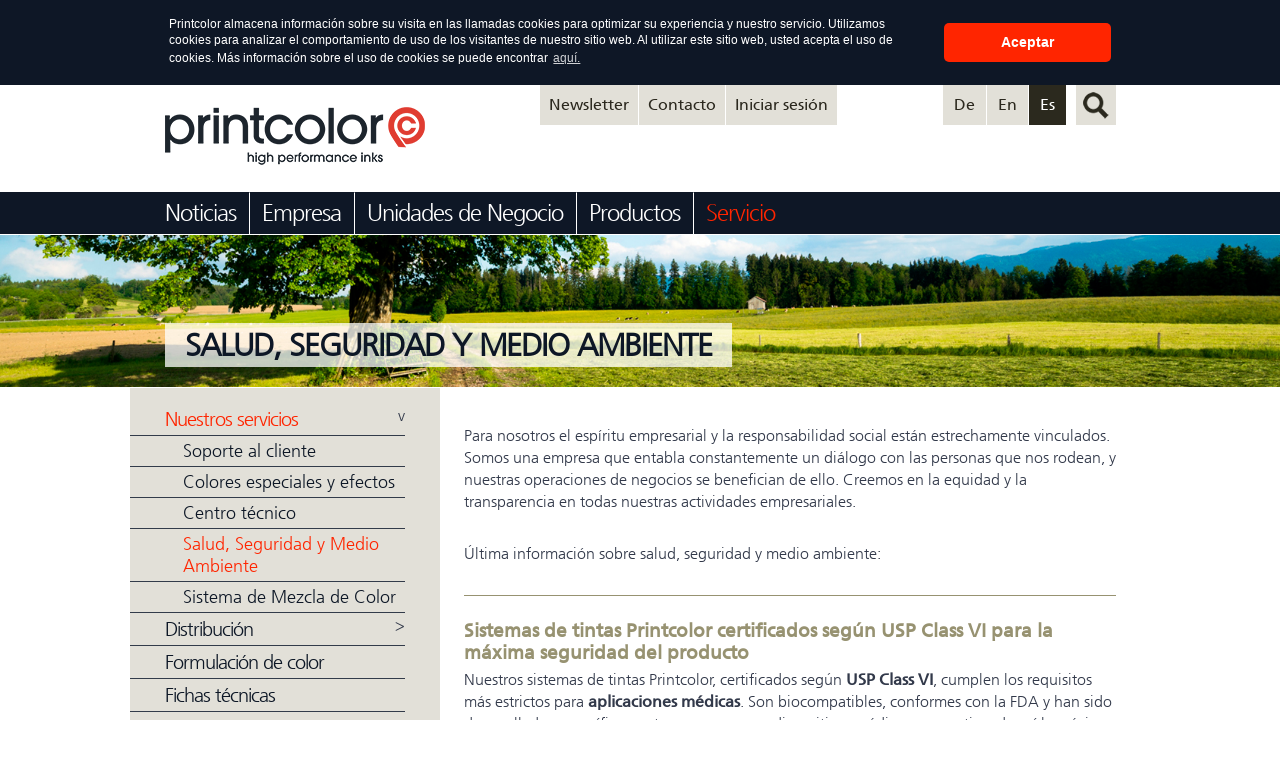

--- FILE ---
content_type: text/html;charset=UTF-8
request_url: https://www.printcolor.ch/es/salud-seguridad-y-medio-ambiente.html
body_size: 12013
content:
	<!DOCTYPE HTML>
<!--[if lt IE 7 ]> <html lang="es-ES" class="ie6"> <![endif]-->
<!--[if IE 7 ]>    <html lang="es-ES" class="ie7"> <![endif]-->
<!--[if IE 8 ]>    <html lang="es-ES" class="ie8"> <![endif]-->
<!--[if IE 9 ]>    <html lang="es-ES" class="ie9"> <![endif]-->
<!--[if (gt IE 9)|!(IE)]><!--> <html lang="es-ES"> <!--<![endif]-->
<head>



 


<meta charset="UTF-8" />

<title>Salud, seguridad y medio ambiente | Printcolor</title>

<meta name="keywords" content="printcolor druckfarben schweiz deutschland spanien zofingen berikon mutschellen zuerich sieb siebdruck siebdruckfarbe siebdruckfarben serigraphie siebdrucker bedruckstoffe uv papier farbe tampon tampondruck tampondruckfarben tamponfarben druckverfahren pantone hks rakel farbpalette uv-farben wasserbasiert lösemittelbasiert farbhersteller farbenhersteller farbenfabrik farbsysteme prepress druckvorstufer automotives automotive folientastaturen kreditkarten schilder etiketten leuchtmittelwerbung  werbemittel getraenkekaesten  glasfarbe textildruck" />
<meta name="description" content="Our HSE department supports customers and distributors on topics such as REACH regulations." />

<meta name="robots" content="index, follow" />
<meta name="revisit-after" content="5 days" />
<meta name="author" content="Webagentur: MySign&copy; 2026 Switzerland, http://www.mysign.ch" />
<meta name="geo.region" content="ES" />

<link rel="shortcut icon" href="/favicon.ico?_1712818082000" />
<link rel="icon" href="/favicon.ico?_1712818082000" type="image/ico" />

<link rel="canonical" href="https://www.printcolor.ch/es/salud-seguridad-y-medio-ambiente.html" />



<meta property="og:title" content="Salud, seguridad y medio ambiente | Printcolor" />
<meta property="og:type" content="company"/>
<meta property="og:url" content="https://www.printcolor.ch/es/salud-seguridad-y-medio-ambiente.html" />
<meta property="og:site_name" content="Printcolor Ltd." />
<meta property="og:description" content="Our HSE department supports customers and distributors on topics such as REACH regulations."/>
<meta property="og:latitude" content="47.3629" />
<meta property="og:longitude" content="8.3667" />
<meta property="og:locality" content="Berikon" />
<meta property="og:street-address" content="Welschloh 299" />
<meta property="og:region" content="Aargau" />
<meta property="og:postal-code" content="8965" />
<meta property="og:country-name" content="Suiza" />
<meta property="og:email" content="info@printcolor.ch" />
<meta property="og:phone_number" content="+41 (0)56 648 85 85" />
<meta property="og:fax_number" content="+41 (0)56 648 85 00"/>
<meta property="og:image" content="https://www.printcolor.ch/upload/cms/user/Umwelt-Environment.jpg" />

    <script>(function(w,d,s,l,i){w[l]=w[l]||[];w[l].push({'gtm.start':
            new Date().getTime(),event:'gtm.js'});var f=d.getElementsByTagName(s)[0],
        j=d.createElement(s),dl=l!='dataLayer'?'&l='+l:'';j.async=true;j.src=
        'https://www.googletagmanager.com/gtm.js?id='+i+dl;f.parentNode.insertBefore(j,f);
})(window,document,'script','dataLayer','GTM-WCDTQXDV');</script>
<link rel="stylesheet" href="/standard/compressed/4eecb608fe2d28396b16d0d8ab85c08a-base64.css" type="text/css" media="all" />

    <link href="//fast.fonts.com/t/1.css?apiType=css&projectid=c80635c6-906e-4142-aff0-565815b6d8ca" rel="stylesheet" type="text/css" />



<script src="/standard/compressed/83a1aa0776433e4f1549b109de67e03c.js"></script>
<script defer src="/standard/compressed/cssrelpreload-8f242a39c97b9f3fa34d3ac1ddd6988d.js"></script>





<!--[if lt IE 9]>
    <script>
/*
 HTML5 Shiv v3.5 | @afarkas @jdalton @jon_neal @rem | MIT/GPL2 Licensed */
(function(window,document){var options=window.html5||{};var reSkip=/^<|^(?:button|form|map|select|textarea|object|iframe|option|optgroup)$/i;var saveClones=/^<|^(?:a|b|button|code|div|fieldset|form|h1|h2|h3|h4|h5|h6|i|iframe|img|input|label|li|link|ol|option|p|param|q|script|select|span|strong|style|table|tbody|td|textarea|tfoot|th|thead|tr|ul)$/i;var supportsHtml5Styles;var supportsUnknownElements;(function(){var a=document.createElement("a");a.innerHTML="\x3cxyz\x3e\x3c/xyz\x3e";supportsHtml5Styles=
"hidden"in a;if(supportsHtml5Styles&&typeof injectElementWithStyles=="function")injectElementWithStyles("#modernizr{}",function(node){node.hidden=true;supportsHtml5Styles=(window.getComputedStyle?getComputedStyle(node,null):node.currentStyle).display=="none"});supportsUnknownElements=a.childNodes.length==1||function(){try{document.createElement("a")}catch(e){return true}var frag=document.createDocumentFragment();return typeof frag.cloneNode=="undefined"||typeof frag.createDocumentFragment=="undefined"||
typeof frag.createElement=="undefined"}()})();function addStyleSheet(ownerDocument,cssText){var p=ownerDocument.createElement("p"),parent=ownerDocument.getElementsByTagName("head")[0]||ownerDocument.documentElement;p.innerHTML="x\x3cstyle\x3e"+cssText+"\x3c/style\x3e";return parent.insertBefore(p.lastChild,parent.firstChild)}function getElements(){var elements=html5.elements;return typeof elements=="string"?elements.split(" "):elements}function shivMethods(ownerDocument){var cache={},docCreateElement=
ownerDocument.createElement,docCreateFragment=ownerDocument.createDocumentFragment,frag=docCreateFragment();ownerDocument.createElement=function(nodeName){if(!html5.shivMethods)return docCreateElement(nodeName);var node;if(cache[nodeName])node=cache[nodeName].cloneNode();else if(saveClones.test(nodeName))node=(cache[nodeName]=docCreateElement(nodeName)).cloneNode();else node=docCreateElement(nodeName);return node.canHaveChildren&&!reSkip.test(nodeName)?frag.appendChild(node):node};ownerDocument.createDocumentFragment=
Function("h,f","return function(){"+"var n\x3df.cloneNode(),c\x3dn.createElement;"+"h.shivMethods\x26\x26("+getElements().join().replace(/\w+/g,function(nodeName){docCreateElement(nodeName);frag.createElement(nodeName);return'c("'+nodeName+'")'})+");return n}")(html5,frag)}function shivDocument(ownerDocument){var shived;if(ownerDocument.documentShived)return ownerDocument;if(html5.shivCSS&&!supportsHtml5Styles)shived=!!addStyleSheet(ownerDocument,"article,aside,details,figcaption,figure,footer,header,hgroup,nav,section{display:block}"+
"audio{display:none}"+"canvas,video{display:inline-block;*display:inline;*zoom:1}"+"[hidden]{display:none}audio[controls]{display:inline-block;*display:inline;*zoom:1}"+"mark{background:#FF0;color:#000}");if(!supportsUnknownElements)shived=!shivMethods(ownerDocument);if(shived)ownerDocument.documentShived=shived;return ownerDocument}var html5={"elements":options.elements||"abbr article aside audio bdi canvas data datalist details figcaption figure footer header hgroup mark meter nav output progress section summary time video",
"shivCSS":!(options.shivCSS===false),"shivMethods":!(options.shivMethods===false),"type":"default","shivDocument":shivDocument};window.html5=html5;shivDocument(document);var reMedia=/^$|\b(?:all|print)\b/;var shivNamespace="html5shiv";var supportsShivableSheets=!supportsUnknownElements&&function(){var docEl=document.documentElement;return!(typeof document.namespaces=="undefined"||typeof document.parentWindow=="undefined"||typeof docEl.applyElement=="undefined"||typeof docEl.removeNode=="undefined"||
typeof window.attachEvent=="undefined")}();function addWrappers(ownerDocument){var node,nodes=ownerDocument.getElementsByTagName("*"),index=nodes.length,reElements=RegExp("^(?:"+getElements().join("|")+")$","i"),result=[];while(index--){node=nodes[index];if(reElements.test(node.nodeName))result.push(node.applyElement(createWrapper(node)))}return result}function createWrapper(element){var node,nodes=element.attributes,index=nodes.length,wrapper=element.ownerDocument.createElement(shivNamespace+":"+
element.nodeName);while(index--){node=nodes[index];node.specified&&wrapper.setAttribute(node.nodeName,node.nodeValue)}wrapper.style.cssText=element.style.cssText;return wrapper}function shivCssText(cssText){var pair,parts=cssText.split("{"),index=parts.length,reElements=RegExp("(^|[\\s,\x3e+~])("+getElements().join("|")+")(?\x3d[[\\s,\x3e+~#.:]|$)","gi"),replacement="$1"+shivNamespace+"\\:$2";while(index--){pair=parts[index]=parts[index].split("}");pair[pair.length-1]=pair[pair.length-1].replace(reElements,
replacement);parts[index]=pair.join("}")}return parts.join("{")}function removeWrappers(wrappers){var index=wrappers.length;while(index--)wrappers[index].removeNode()}function shivPrint(ownerDocument){var shivedSheet,wrappers,namespaces=ownerDocument.namespaces,ownerWindow=ownerDocument.parentWindow;if(!supportsShivableSheets||ownerDocument.printShived)return ownerDocument;if(typeof namespaces[shivNamespace]=="undefined")namespaces.add(shivNamespace);ownerWindow.attachEvent("onbeforeprint",function(){var imports,
length,sheet,collection=ownerDocument.styleSheets,cssText=[],index=collection.length,sheets=Array(index);while(index--)sheets[index]=collection[index];while(sheet=sheets.pop())if(!sheet.disabled&&reMedia.test(sheet.media)){try{imports=sheet.imports;length=imports.length}catch(er){length=0}for(index=0;index<length;index++)sheets.push(imports[index]);try{cssText.push(sheet.cssText)}catch(er$0){}}cssText=shivCssText(cssText.reverse().join(""));wrappers=addWrappers(ownerDocument);shivedSheet=addStyleSheet(ownerDocument,
cssText)});ownerWindow.attachEvent("onafterprint",function(){removeWrappers(wrappers);shivedSheet.removeNode(true)});ownerDocument.printShived=true;return ownerDocument}html5.type+=" print";html5.shivPrint=shivPrint;shivPrint(document)})(this,document);
</script>
<script defer src="/standard/compressed/cssrelpreload-8f242a39c97b9f3fa34d3ac1ddd6988d.js"></script>
<![endif]-->

<!--[if (gte IE 6)&(lte IE 8)]>
    <script>
/*
 ContentLoaded.js by Diego Perini, modified for IE<9 only (to save space)

 Author: Diego Perini (diego.perini at gmail.com)
 Summary: cross-browser wrapper for DOMContentLoaded
 Updated: 20101020
 License: MIT
 Version: 1.2

 URL:
 http://javascript.nwbox.com/ContentLoaded/
 http://javascript.nwbox.com/ContentLoaded/MIT-LICENSE

*/
(function(win){if(true)return;var doc=document;var root=doc.documentElement;var xhr=getXHRObject();var ieVersion=/MSIE (\d+)/.exec(navigator.userAgent)[1];if(doc.compatMode!="CSS1Compat"||ieVersion<6||ieVersion>8||!xhr)return;var selectorEngines={"NW":"*.Dom.select","MooTools":"$$","DOMAssistant":"*.$","Prototype":"$$","YAHOO":"*.util.Selector.query","Sizzle":"*","jQuery":"*","dojo":"*.query"};var selectorMethod;var enabledWatchers=[];var domPatches=[];var ie6PatchID=0;var patchIE6MultipleClasses=
true;var namespace="slvzr";var RE_COMMENT=/(\/\*[^*]*\*+([^\/][^*]*\*+)*\/)\s*?/g;var RE_IMPORT=/@import\s*(?:(?:(?:url\(\s*(['"]?)(.*)\1)\s*\))|(?:(['"])(.*)\3))\s*([^;]*);/g;var RE_ASSET_URL=/(behavior\s*?:\s*)?\burl\(\s*(["']?)(?!data:)([^"')]+)\2\s*\)/g;var RE_PSEUDO_STRUCTURAL=/^:(empty|(first|last|only|nth(-last)?)-(child|of-type))$/;var RE_PSEUDO_ELEMENTS=/:(:first-(?:line|letter))/g;var RE_SELECTOR_GROUP=/((?:^|(?:\s*})+)(?:\s*@media[^{]+{)?)\s*([^\{]*?[\[:][^{]+)/g;var RE_SELECTOR_PARSE=
/([ +~>])|(:[a-z-]+(?:\(.*?\)+)?)|(\[.*?\])/g;var RE_LIBRARY_INCOMPATIBLE_PSEUDOS=/(:not\()?:(hover|enabled|disabled|focus|checked|target|active|visited|first-line|first-letter)\)?/g;var RE_PATCH_CLASS_NAME_REPLACE=/[^\w-]/g;var RE_INPUT_ELEMENTS=/^(INPUT|SELECT|TEXTAREA|BUTTON)$/;var RE_INPUT_CHECKABLE_TYPES=/^(checkbox|radio)$/;var BROKEN_ATTR_IMPLEMENTATIONS=ieVersion>6?/[\$\^*]=(['"])\1/:null;var RE_TIDY_TRAILING_WHITESPACE=/([(\[+~])\s+/g;var RE_TIDY_LEADING_WHITESPACE=/\s+([)\]+~])/g;var RE_TIDY_CONSECUTIVE_WHITESPACE=
/\s+/g;var RE_TIDY_TRIM_WHITESPACE=/^\s*((?:[\S\s]*\S)?)\s*$/;var EMPTY_STRING="";var SPACE_STRING=" ";var PLACEHOLDER_STRING="$1";function patchStyleSheet(cssText){return cssText.replace(RE_PSEUDO_ELEMENTS,PLACEHOLDER_STRING).replace(RE_SELECTOR_GROUP,function(m,prefix,selectorText){var selectorGroups=selectorText.split(",");for(var c=0,cs=selectorGroups.length;c<cs;c++){var selector=normalizeSelectorWhitespace(selectorGroups[c])+SPACE_STRING;var patches=[];selectorGroups[c]=selector.replace(RE_SELECTOR_PARSE,
function(match,combinator,pseudo,attribute,index){if(combinator){if(patches.length>0){domPatches.push({selector:selector.substring(0,index),patches:patches});patches=[]}return combinator}else{var patch=pseudo?patchPseudoClass(pseudo):patchAttribute(attribute);if(patch){patches.push(patch);return"."+patch.className}return match}})}return prefix+selectorGroups.join(",")})}function patchAttribute(attr){return!BROKEN_ATTR_IMPLEMENTATIONS||BROKEN_ATTR_IMPLEMENTATIONS.test(attr)?{className:createClassName(attr),
applyClass:true}:null}function patchPseudoClass(pseudo){var applyClass=true;var className=createClassName(pseudo.slice(1));var isNegated=pseudo.substring(0,5)==":not(";var activateEventName;var deactivateEventName;if(isNegated)pseudo=pseudo.slice(5,-1);var bracketIndex=pseudo.indexOf("(");if(bracketIndex>-1)pseudo=pseudo.substring(0,bracketIndex);if(pseudo.charAt(0)==":")switch(pseudo.slice(1)){case "root":applyClass=function(e){return isNegated?e!=root:e==root};break;case "target":if(ieVersion==
8){applyClass=function(e){var handler=function(){var hash=location.hash;var hashID=hash.slice(1);return isNegated?hash==EMPTY_STRING||e.id!=hashID:hash!=EMPTY_STRING&&e.id==hashID};addEvent(win,"hashchange",function(){toggleElementClass(e,className,handler())});return handler()};break}return false;case "checked":applyClass=function(e){if(RE_INPUT_CHECKABLE_TYPES.test(e.type))addEvent(e,"propertychange",function(){if(event.propertyName=="checked")toggleElementClass(e,className,e.checked!==isNegated)});
return e.checked!==isNegated};break;case "disabled":isNegated=!isNegated;case "enabled":applyClass=function(e){if(RE_INPUT_ELEMENTS.test(e.tagName)){addEvent(e,"propertychange",function(){if(event.propertyName=="$disabled")toggleElementClass(e,className,e.$disabled===isNegated)});enabledWatchers.push(e);e.$disabled=e.disabled;return e.disabled===isNegated}return pseudo==":enabled"?isNegated:!isNegated};break;case "focus":activateEventName="focus";deactivateEventName="blur";case "hover":if(!activateEventName){activateEventName=
"mouseenter";deactivateEventName="mouseleave"}applyClass=function(e){addEvent(e,isNegated?deactivateEventName:activateEventName,function(){toggleElementClass(e,className,true)});addEvent(e,isNegated?activateEventName:deactivateEventName,function(){toggleElementClass(e,className,false)});return isNegated};break;default:if(!RE_PSEUDO_STRUCTURAL.test(pseudo))return false;break}return{className:className,applyClass:applyClass}}function applyPatches(){var elms,selectorText,patches,domSelectorText;for(var c=
0;c<domPatches.length;c++){selectorText=domPatches[c].selector;patches=domPatches[c].patches;domSelectorText=selectorText.replace(RE_LIBRARY_INCOMPATIBLE_PSEUDOS,EMPTY_STRING);if(domSelectorText==EMPTY_STRING||domSelectorText.charAt(domSelectorText.length-1)==SPACE_STRING)domSelectorText+="*";try{elms=selectorMethod(domSelectorText)}catch(ex){log("Selector '"+selectorText+"' threw exception '"+ex+"'")}if(elms)for(var d=0,dl=elms.length;d<dl;d++){var elm=elms[d];var cssClasses=elm.className;for(var f=
0,fl=patches.length;f<fl;f++){var patch=patches[f];if(!hasPatch(elm,patch))if(patch.applyClass&&(patch.applyClass===true||patch.applyClass(elm)===true))cssClasses=toggleClass(cssClasses,patch.className,true)}elm.className=cssClasses}}}function hasPatch(elm,patch){return(new RegExp("(^|\\s)"+patch.className+"(\\s|$)")).test(elm.className)}function createClassName(className){return namespace+"-"+(ieVersion==6&&patchIE6MultipleClasses?ie6PatchID++:className.replace(RE_PATCH_CLASS_NAME_REPLACE,function(a){return a.charCodeAt(0)}))}
function log(message){if(win.console)win.console.log(message)}function trim(text){return text.replace(RE_TIDY_TRIM_WHITESPACE,PLACEHOLDER_STRING)}function normalizeWhitespace(text){return trim(text).replace(RE_TIDY_CONSECUTIVE_WHITESPACE,SPACE_STRING)}function normalizeSelectorWhitespace(selectorText){return normalizeWhitespace(selectorText.replace(RE_TIDY_TRAILING_WHITESPACE,PLACEHOLDER_STRING).replace(RE_TIDY_LEADING_WHITESPACE,PLACEHOLDER_STRING))}function toggleElementClass(elm,className,on){var oldClassName=
elm.className;var newClassName=toggleClass(oldClassName,className,on);if(newClassName!=oldClassName){elm.className=newClassName;elm.parentNode.className+=EMPTY_STRING}}function toggleClass(classList,className,on){var re=RegExp("(^|\\s)"+className+"(\\s|$)");var classExists=re.test(classList);if(on)return classExists?classList:classList+SPACE_STRING+className;else return classExists?trim(classList.replace(re,PLACEHOLDER_STRING)):classList}function addEvent(elm,eventName,eventHandler){elm.attachEvent("on"+
eventName,eventHandler)}function getXHRObject(){if(win.XMLHttpRequest)return new XMLHttpRequest;try{return new ActiveXObject("Microsoft.XMLHTTP")}catch(e){return null}}function loadStyleSheet(url){xhr.open("GET",url,false);xhr.send();return xhr.status==200?xhr.responseText:EMPTY_STRING}function resolveUrl(url,contextUrl,ignoreSameOriginPolicy){function getProtocol(url){return url.substring(0,url.indexOf("//"))}function getProtocolAndHost(url){return url.substring(0,url.indexOf("/",8))}if(!contextUrl)contextUrl=
baseUrl;if(url.substring(0,2)=="//")url=getProtocol(contextUrl)+url;if(/^https?:\/\//i.test(url))return!ignoreSameOriginPolicy&&getProtocolAndHost(contextUrl)!=getProtocolAndHost(url)?null:url;if(url.charAt(0)=="/")return getProtocolAndHost(contextUrl)+url;var contextUrlPath=contextUrl.split(/[?#]/)[0];if(url.charAt(0)!="?"&&contextUrlPath.charAt(contextUrlPath.length-1)!="/")contextUrlPath=contextUrlPath.substring(0,contextUrlPath.lastIndexOf("/")+1);return contextUrlPath+url}function parseStyleSheet(url){if(url)return loadStyleSheet(url).replace(RE_COMMENT,
EMPTY_STRING).replace(RE_IMPORT,function(match,quoteChar,importUrl,quoteChar2,importUrl2,media){var cssText=parseStyleSheet(resolveUrl(importUrl||importUrl2,url));return media?"@media "+media+" {"+cssText+"}":cssText}).replace(RE_ASSET_URL,function(match,isBehavior,quoteChar,assetUrl){quoteChar=quoteChar||EMPTY_STRING;return isBehavior?match:" url("+quoteChar+resolveUrl(assetUrl,url,true)+quoteChar+") "});return EMPTY_STRING}function getStyleSheets(){var url,stylesheet;for(var c=0;c<doc.styleSheets.length;c++){stylesheet=
doc.styleSheets[c];if(stylesheet.href!=EMPTY_STRING){url=resolveUrl(stylesheet.href);if(url)stylesheet.cssText=stylesheet["rawCssText"]=patchStyleSheet(parseStyleSheet(url))}}}function init(){applyPatches();if(enabledWatchers.length>0)setInterval(function(){for(var c=0,cl=enabledWatchers.length;c<cl;c++){var e=enabledWatchers[c];if(e.disabled!==e.$disabled)if(e.disabled){e.disabled=false;e.$disabled=true;e.disabled=true}else e.$disabled=e.disabled}},250)}var baseTags=doc.getElementsByTagName("BASE");
var baseUrl=baseTags.length>0?baseTags[0].href:doc.location.href;getStyleSheets();ContentLoaded(win,function(){for(var engine in selectorEngines){var members,member,context=win;if(win[engine]){members=selectorEngines[engine].replace("*",engine).split(".");while((member=members.shift())&&(context=context[member]));if(typeof context=="function"){selectorMethod=context;init();return}}}});function ContentLoaded(win,fn){var done=false,top=true,init=function(e){if(e.type=="readystatechange"&&doc.readyState!=
"complete")return;(e.type=="load"?win:doc).detachEvent("on"+e.type,init,false);if(!done&&(done=true))fn.call(win,e.type||e)},poll=function(){try{root.doScroll("left")}catch(e){setTimeout(poll,50);return}init("poll")};if(doc.readyState=="complete")fn.call(win,EMPTY_STRING);else{if(doc.createEventObject&&root.doScroll){try{top=!win.frameElement}catch(e){}if(top)poll()}addEvent(doc,"readystatechange",init);addEvent(win,"load",init)}}})(this);
</script>
<script defer src="/standard/compressed/cssrelpreload-8f242a39c97b9f3fa34d3ac1ddd6988d.js"></script>
<![endif]-->

</head>

<body  >

<noscript>
    <iframe src="https://www.googletagmanager.com/ns.html?id=GTM-WCDTQXDV"
            height="0" width="0" style="display:none;visibility:hidden"></iframe>
</noscript>    
<header id="printcolor" class="boxed">
	<section id="siteBranding">
                    <div id="branding">
                    <a href="/es" title="Printcolor Ltd.">
                <img src="/img/branding.png?_1712818082000" data-2x="/img/branding@2x.png" width="260" height="58" alt="Printcolor Ltd." title="Printcolor Ltd." />
            </a>
                    </div>
                <div id="printHeader">
            <div id="printLogo">
                <img src="/img/branding_print.png?_1712818082000" width="260" height="58" alt="Printcolor Ltd." title="Printcolor Ltd." />
            </div>

            <div id="hcardPrint" class="vcard">
                <a class="url fn org" href="www.printcolor.ch">Printcolor Ltd.</a><br>
                <a class="email" href="mailto:info@printcolor.ch">info@printcolor.ch</a>
                <div class="adr">
                    <div class="street-address">Welschloh 299</div>
                    <span class="postal-code">8965</span>
                    <span class="locality">Berikon</span>
                    <span class="region">Aargau</span>
                    <span class="country-name">Suiza</span>
                </div>
                <div class="tel">+41 (0)56 648 85 85</div>
                <div>+41 (0)56 648 85 00</div>
            </div>
            <div class="clear"></div>
        </div>
    </section>

	<section id="serviceOptions">

        <a href="javascript:void(0)" id="searchDrop" class="hidetext">Buscar</a>
        <div id="searchContent">
            <form id="searchform" action="/es/search.html" method="get">
                <fieldset>
                    <input accesskey="5" name="searchtext" id="searchtext" value="" type="search" />
                    <input id="searchsubmit" class="btn btn-search" type="submit" value="Buscar" title="Buscar" />
                </fieldset>
            </form>
        </div>

        <nav id="languageSelector">
            <ul>
                                                            <li><a href="/de/hse.html">De</a></li>
                                    
                                                            <li><a href="/en/hse.html">En</a></li>
                                    				                                            <li class="active"><a href="javascript:void(0)" class="active">Es</a></li>
                                                </ul>
        </nav>

        <nav id="serviceNav">
            
                            <ul>
                                            <li class="first" >
                            <a id="navigation_1044" href="/es/newsletter.html" title="Newsletter">Newsletter</a>
                        </li>
                                            <li  class="last">
                            <a id="navigation_1004" href="/es/contactform.html" title="Contacto">Contacto</a>
                        </li>
                                        <li id="login">
                                                    <a href="javascript:void(0)" id="loginToggle">Iniciar sesi&oacute;n</a>
                            <div id="loginContent">
                                <div class="checkIn">
	<div id="loginresponse">
        El nombre de usuario o contrase&ntilde;a son incorrectos. Por favor int&eacute;ntalo de nuevo.
    </div>
	<form method="get" action="login.html" id="loginform" novalidate="novalidate">
    	<fieldset id="loginfield">
            <div>
                <label for="username">Nombre de usuario <span class="required">*</span></label>
                <input type="text" id="username" name="username" class="text required" autocomplete="off" accesskey="2" />
            </div>
            <div>
                <label for="password">Contrase&ntilde;a <span class="required">*</span></label>
                <input type="password" id="password" name="password" class="text password required" accesskey="3" />
            </div>
            <a href="/es/password-recovery.html" id="passwordForgotLink">Olvidaste tu contrase&ntilde;a?</a>
        </fieldset>
        <input type="submit" class="button big" id="loginbutton" name="loginbutton" value="Inicia sesi&oacute;n" />
    </form>
</div>                            </div>
                                            </li>
                </ul>
                    </nav>

    </section>
</header><a href="#navigation" id="navigation" accesskey="1"></a>
<nav id="mainNav" class="fullsize">
    <ul class="boxed">
											<li class=" first">
					<a id="navigation_1275" href="/es/noticias.html" class="mainLevel">
												<span>Noticias</span>
					</a>
											<ul class="subNav">
															<li class="first ">
									<a href="/es/noticias.html">
																					<img src="/upload/cms/system/Aktuell-Neuigkeiten-News_Navigation.jpg" title="Noticias" width="222" height="88" alt="" />
																				<div class="navTitle">Noticias</div>
									</a>
								</li>
															<li class=" ">
									<a href="/es/newsletter.html">
																					<img src="/upload/cms/system/Menu-Icon_Newsletter3.jpg" title="Newsletter" width="222" height="88" alt="" />
																				<div class="navTitle">Newsletter</div>
									</a>
								</li>
															<li class=" ">
									<a href="/es/ferias.html">
																					<img src="/upload/cms/system/Termine-Schedule-Navigation.jpg" title="Ferias" width="222" height="88" alt="" />
																				<div class="navTitle">Ferias</div>
									</a>
								</li>
													</ul>
									</li>
							<li class=" ">
					<a id="navigation_1015" href="/es/empresa-_content---1--1015.html" class="mainLevel">
												<span>Empresa</span>
					</a>
											<ul class="subNav">
															<li class="first ">
									<a href="/es/sobre-printcolor.html">
																					<img src="/upload/cms/system/Das-Unternehmen-The-Company_Navigation1.jpg" title="Sobre Printcolor" width="222" height="88" alt="" />
																				<div class="navTitle">Sobre Printcolor</div>
									</a>
								</li>
															<li class=" ">
									<a href="/es/personal-y-preparacion.html">
																					<img src="/upload/cms/system/Menschen-Karriere-People-Career_Navigation.jpg" title="Personal y Preparaci&oacute;n" width="222" height="88" alt="" />
																				<div class="navTitle">Personal y Preparaci&oacute;n</div>
									</a>
								</li>
															<li class=" ">
									<a href="/es/relaciones-publicas.html">
																					<img src="/upload/cms/system/Oeffentlichkeit-Public-Relations_Navigation1.jpg" title="Relaciones P&uacute;blicas" width="222" height="88" alt="" />
																				<div class="navTitle">Relaciones P&uacute;blicas</div>
									</a>
								</li>
													</ul>
									</li>
							<li class=" ">
					<a id="navigation_1036" href="/es/unidades-de-negocio.html" class="mainLevel">
												<span>Unidades de Negocio</span>
					</a>
											<ul class="subNav">
															<li class="first ">
									<a href="/es/artes-graficas.html">
																					<img src="/upload/cms/system/Grafische-Druckfarben-Graphical-Inks_Navigation.jpg" title="Artes gr&aacute;ficas" width="222" height="88" alt="" />
																				<div class="navTitle">Artes gr&aacute;ficas</div>
									</a>
								</li>
															<li class=" ">
									<a href="/es/seguridad.html">
																					<img src="/upload/cms/system/Sicherheit-Security_Navigation.jpg" title="Seguridad" width="222" height="88" alt="" />
																				<div class="navTitle">Seguridad</div>
									</a>
								</li>
															<li class=" ">
									<a href="/es/tecnologia.html">
																					<img src="/upload/cms/system/Technische-Druckfarben-Technical-Printing-Inks_Navigation.jpg" title="Tecnolog&iacute;a" width="222" height="88" alt="" />
																				<div class="navTitle">Tecnolog&iacute;a</div>
									</a>
								</li>
													</ul>
									</li>
							<li class=" ">
					<a id="navigation_1035" href="/es/productos.html" class="mainLevel">
												<span>Productos</span>
					</a>
											<ul class="subNav">
															<li class="first ">
									<a href="/es/tintas-para-serigrafia.html">
																					<img src="/upload/cms/system/Siebdruck-Screen-Printing_Navigation.jpg" title="Serigraf&iacute;a" width="222" height="88" alt="" />
																				<div class="navTitle">Serigraf&iacute;a</div>
									</a>
								</li>
															<li class=" ">
									<a href="/es/tintas-para-tampografia.html">
																					<img src="/upload/cms/system/Tampondruck-Pad-Printing_Navigation.jpg" title="Tampografia" width="222" height="88" alt="" />
																				<div class="navTitle">Tampografia</div>
									</a>
								</li>
															<li class=" ">
									<a href="/es/tintas-para-flexografia.html">
																					<img src="/upload/cms/system/Flexodruck-Flexography_Navigation.jpg" title="Flexografia" width="222" height="88" alt="" />
																				<div class="navTitle">Flexografia</div>
									</a>
								</li>
															<li class=" ">
									<a href="/es/recubrimientos.html">
																					<img src="/upload/cms/system/Coatings2.jpg" title="Recubrimientos" width="222" height="88" alt="" />
																				<div class="navTitle">Recubrimientos</div>
									</a>
								</li>
													</ul>
									</li>
							<li class="active ">
					<a id="navigation_1025" href="/es/servicio.html" class="mainLevel">
																		<span>Servicio</span>
					</a>
											<ul class="subNav">
															<li class="first active">
									<a href="/es/nuestros-servicios.html">
																					<img src="/upload/cms/system/Service_Navigation.jpg" title="Nuestros servicios" width="222" height="88" alt="" />
																				<div class="navTitle">Nuestros servicios</div>
									</a>
								</li>
															<li class=" ">
									<a href="/es/distribucion.html">
																					<img src="/upload/cms/system/Vertriebspartner-Sales-Partner-Navigation1.jpg" title="Distribuci&oacute;n" width="222" height="88" alt="" />
																				<div class="navTitle">Distribuci&oacute;n</div>
									</a>
								</li>
															<li class=" ">
									<a href="/es/easymemo.html">
																					<img src="/upload/cms/system/Rezeptursoftware-easyMEMO-Farbmetrik-Colorimetry_Navigation.jpg" title="Formulaci&oacute;n de color" width="222" height="88" alt="" />
																				<div class="navTitle">Formulaci&oacute;n de color</div>
									</a>
								</li>
															<li class=" ">
									<a href="/es/fichas-tecnicas.html">
																					<img src="/upload/cms/system/Technical-Data-Sheets-Technische-Datenblaetter_Navigation.jpg" title="Fichas t&eacute;cnicas" width="222" height="88" alt="" />
																				<div class="navTitle">Fichas t&eacute;cnicas</div>
									</a>
								</li>
													</ul>
									</li>
							
		    </ul>
</nav><div id="imgClaim" class="fullsize">
                        


<div class="imgClaimContent fullsize cover" style="background-image: url(/upload/cms/user/Umwelt-Environment.jpg)">

    <div class="claimContainer boxed">     
                    <h1>
                	        		Salud, seguridad y medio ambiente
                        	                    </h1>
            </div>
    
</div>                    


<div class="imgClaimContent fullsize cover" style="background-image: url(/upload/cms/user/Service.jpg)">

    <div class="claimContainer boxed">     
                    <h1>
                	        		Salud, seguridad y medio ambiente
                        	                    </h1>
            </div>
    
</div>                    </div>
<div id="bodyContainer" class="boxed">
    
	<section id="mainContainer" class="boxed">
                        
                                    <aside id="sidebar">
                    <nav id="sideNav">
                        <ul>
                                                            <li class="  active  has secondlevel">
                                    <a id="navigation_1026" class="active" href="/es/nuestros-servicios.html" title="Nuestros servicios">Nuestros servicios</a>

                                                                            <span class="levelarrow">v</span>
                                        <ul class="thirdlevel">
                                            
                                                
                                                <li class="">
                                                    <a id="navigation_1258" href="/es/soporte-al-cliente.html" title="Soporte al cliente">Soporte al cliente</a>

                                                                                                    </li>
                                            
                                                
                                                <li class="">
                                                    <a id="navigation_1259" href="/es/colores-especiales-efectos.html" title="Colores especiales y efectos">Colores especiales y efectos</a>

                                                                                                    </li>
                                            
                                                
                                                <li class="">
                                                    <a id="navigation_1260" href="/es/centro-tecnico.html" title="Centro técnico">Centro t&eacute;cnico</a>

                                                                                                    </li>
                                            
                                                
                                                <li class="active">
                                                    <a id="navigation_1305" class="active" href="/es/salud-seguridad-y-medio-ambiente.html" title="Salud, Seguridad y Medio Ambiente">Salud, Seguridad y Medio Ambiente</a>

                                                                                                    </li>
                                            
                                                
                                                <li class="">
                                                    <a id="navigation_1303" href="/es/sistema-de-mezcla-de-color.html" title="Sistema de Mezcla de Color">Sistema de Mezcla de Color</a>

                                                                                                    </li>
                                                                                    </ul>
                                                                    </li>
                                                            <li class="   has secondlevel">
                                    <a id="navigation_1031" href="/es/distribucion.html" title="Distribución">Distribuci&oacute;n</a>

                                                                            <span class="levelarrow"> ></span>
                                        <ul class="thirdlevel">
                                            
                                                
                                                <li class="">
                                                    <a id="navigation_1107" href="/es/distribucion-suiza.html" title="Distribución Suiza">Distribuci&oacute;n Suiza</a>

                                                                                                    </li>
                                            
                                                
                                                <li class="">
                                                    <a id="navigation_1108" href="/es/distribucion-alemania.html" title="Distribución Alemania">Distribuci&oacute;n Alemania</a>

                                                                                                    </li>
                                            
                                                
                                                <li class="">
                                                    <a id="navigation_1032" href="/es/distribuidores.html" title="Distribuidores">Distribuidores</a>

                                                                                                            <span class="levelarrow"> ></span>
                                                        <ul class="fourthlevel">
                                                            
                                                                <li class=" fourthlevel">
                                                                    <a id="navigation_1101" href="/es/distribuidores/asia.html" title="Asia / Oriente Medio">Asia / Oriente Medio</a>

                                                                </li>
                                                            
                                                                <li class=" fourthlevel">
                                                                    <a id="navigation_1102" href="/es/distribuidores/australia.html" title="Australia">Australia</a>

                                                                </li>
                                                            
                                                                <li class=" fourthlevel">
                                                                    <a id="navigation_1103" href="/es/distribuidores/europa.html" title="Europa">Europa</a>

                                                                </li>
                                                            
                                                                <li class=" fourthlevel">
                                                                    <a id="navigation_1105" href="/es/distribuidores/norteamerica.html" title="Norteamérica">Norteam&eacute;rica</a>

                                                                </li>
                                                            
                                                                <li class=" fourthlevel">
                                                                    <a id="navigation_1106" href="/es/distribuidores/sudamerica.html" title="Sudamérica">Sudam&eacute;rica</a>

                                                                </li>
                                                                                                                    </ul>
                                                                                                    </li>
                                                                                    </ul>
                                                                    </li>
                                                            <li class="   secondlevel">
                                    <a id="navigation_1277" href="/es/easymemo.html" title="Formulación de color">Formulaci&oacute;n de color</a>

                                                                    </li>
                                                            <li class="   secondlevel">
                                    <a id="navigation_1033" href="/es/fichas-tecnicas.html" title="Fichas técnicas">Fichas t&eacute;cnicas</a>

                                                                    </li>
                                                    </ul>
                    </nav>
                </aside>
                    
		<a href="#content" id="content" accesskey="2"></a>
		<article id="mainContent" class="plus">
                                            	<a name="anchor_MGKZWN"></a>
                    <section class="content ">
	<p>Para nosotros el esp&iacute;ritu empresarial y la responsabilidad social est&aacute;n estrechamente vinculados. Somos una empresa que entabla constantemente un di&aacute;logo con las personas que nos rodean, y nuestras operaciones de negocios se benefician de ello. Creemos en la equidad y la transparencia en todas nuestras actividades empresariales.</p>
<p>&Uacute;ltima informaci&oacute;n sobre salud, seguridad y medio ambiente:</p>
</section>                                	<a name="anchor_SEHDQY"></a>
                    <section class="content noMarg">
	<hr />
<h3><span lang="DE">Sistemas de tintas Printcolor certificados seg&uacute;n USP Class VI para la m&aacute;xima seguridad del producto</span></h3>
<p>Nuestros sistemas de tintas Printcolor, certificados seg&uacute;n <strong>USP Class VI</strong>, cumplen los requisitos m&aacute;s estrictos para <strong>aplicaciones m&eacute;dicas</strong>. Son biocompatibles, conformes con la FDA y han sido desarrollados espec&iacute;ficamente para su uso en dispositivos m&eacute;dicoss, garantizando as&iacute; la m&aacute;xima seguridad y fiabilidad para sus productos.</p>
<p><a href="/es/eco-footprint-statement.html">M&aacute;s informaci&oacute;n</a><a href="https://www.printcolor.ch/es/printcolor-usp-class-6.html">&nbsp;- USP Class VI</a></p>
<p>&nbsp;</p>
</section>                                	<a name="anchor_ZQUDJR"></a>
                    <section class="content ">
	<hr />
<h3></h3>
<h3><span lang="DE">Declaraci&oacute;n sobre Huella Ecol&oacute;gica<em> -&nbsp;</em>Eco Footprint Statement</span></h3>
<p class="Zwischentitel1">La European Printing Inks Association (EuPIA) y Printcolor AG est&aacute;n comprometidas activamente con la sostenibilidad. Un aspecto clave de su enfoque es la gesti&oacute;n responsable del producto (Product Stewardship), que implica el desarrollo consciente de tintas de impresi&oacute;n seguras y eficientes para diversos sustratos y procesos de impresi&oacute;n.</p>
<p><a href="/es/eco-footprint-statement.html">M&aacute;s informaci&oacute;n&nbsp;- Eco Footprint Statement</a></p>
</section>                                	<a name="anchor_FHOZID"></a>
                    <section class="content ">
	<hr />
<h3>Declaraci&oacute;n relativa al bisfenol A - tintas termocr&oacute;micas</h3>
<p>A principios de 2017, el bisfenol A (CAS 80-05-7) se incluy&oacute; en la lista de sustancias altamente preocupantes para su autorizaci&oacute;n de la Agencia Europea de Sustancias y Preparados Qu&iacute;micos (ECHA) ("SVHC Candidate List"). El bisfenol A est&aacute; contenido en los pigmentos termocr&oacute;micos utilizados por Printcolor.</p>
<p>Dado que no empleamos materias primas incluidas en la lista de candidatos de SVHC, las tintas termocr&oacute;micas de Printcolor se producen sin el uso de bisfenol A.&nbsp;Esto no incluye los productos para el sector de la seguridad.</p>
<p><a href="/es/informacion-bisfenol-a-_content---1--3304.html">M&aacute;s... - Declaraci&oacute;n relativa al bisfenol A</a>&nbsp;(English)</p>
</section>                                	<a name="anchor_RGLEIJ"></a>
                    <section class="content ">
	<hr />
<h3><strong>Tintas de impresi&oacute;n para la industria del juguete</strong></h3>
<p>Las tintas no t&oacute;xicas son un requisito para todos los sectores en la industria de impresi&oacute;n. Las exigencias m&aacute;s estrictas afectan a las tintas utilizadas para la impresi&oacute;n de productos b&aacute;sicos, envases de comida, productos m&eacute;dicos y la industria del juguete.</p>
<p><a href="/es/druckfarben-fuer-die-spielzeugindustrie-_content---1--1315.html">M&aacute;s... -&nbsp;Tintas de impresi&oacute;n para la industria del juguete</a></p>
<hr />
<p>&nbsp;</p>
</section>                                	<a name="anchor_XZGLYQ"></a>
                    <section class="content ">
	
</section>                            		</article>

	</section>
</div>
<footer class="fullsize">
    <nav id="serviceNavFooter" class="boxed">
                            <ul>
                <li class="labeling"><strong>Printcolor Ltd.</strong></li>
                                    <li class="first" >
                        <a id="navigation_1007" href="/es/contactform.html" title="Contacto">Contacto</a>
                    </li>
                                    <li  >
                        <a id="navigation_1255" href="/es/terms-and-conditions-_content---1--1255.html" title="Terms and Conditions">Terms and Conditions</a>
                    </li>
                                    <li  >
                        <a id="navigation_1010" href="/es/sitemap.html" title="Mapa del Web">Mapa del Web</a>
                    </li>
                                    <li  >
                        <a id="navigation_1011" href="/es/informacion-legal-_content---1--1011.html" title="Información Legal">Informaci&oacute;n Legal</a>
                    </li>
                                    <li  class="last">
                        <a id="navigation_3353" href="/es/proteccion-de-datos.html" title="Protección de datos">Protecci&oacute;n de datos</a>
                    </li>
                            </ul>
            </nav>
</footer>

<link rel="stylesheet" type="text/css" href="//cdnjs.cloudflare.com/ajax/libs/cookieconsent2/3.0.3/cookieconsent.min.css" />
<script src="//cdnjs.cloudflare.com/ajax/libs/cookieconsent2/3.0.3/cookieconsent.min.js"></script>
<script>
window.addEventListener("load", function(){
window.cookieconsent.initialise({
  "palette": {
    "popup": {
      "background": "#0e1726"
    },
    "button": {
      "background": "#ff2500"
    }
  },
  "theme": "classic",
  "position": "top",
  "static": true,
  "content": {
    "message": "Printcolor almacena informaci&oacute;n sobre su visita en las llamadas cookies para optimizar su experiencia y nuestro servicio. Utilizamos cookies para analizar el comportamiento de uso de los visitantes de nuestro sitio web. Al utilizar este sitio web, usted acepta el uso de cookies. M&aacute;s informaci&oacute;n sobre el uso de cookies se puede encontrar",
    "dismiss": "Aceptar",
    "link": "aqu&iacute;.",
    "href": "/es/proteccion-de-datos.html"
  }
})});
</script>
</body>
</html>

--- FILE ---
content_type: text/css
request_url: https://www.printcolor.ch/standard/compressed/4eecb608fe2d28396b16d0d8ab85c08a-base64.css
body_size: 140000
content:
.fancybox-wrap,.fancybox-skin,.fancybox-outer,.fancybox-inner,.fancybox-image,.fancybox-wrap iframe,.fancybox-wrap object,.fancybox-nav,.fancybox-nav span,.fancybox-tmp{padding:0;margin:0;border:0;outline:0;vertical-align:top}.fancybox-wrap{position:absolute;top:0;left:0;z-index:8020}.fancybox-skin{position:relative;background:#f9f9f9;color:#444;text-shadow:none;-webkit-border-radius:4px;-moz-border-radius:4px;border-radius:4px}.fancybox-opened{z-index:8030}.fancybox-opened .fancybox-skin{-webkit-box-shadow:0 10px 25px rgba(0,0,0,0.5);-moz-box-shadow:0 10px 25px rgba(0,0,0,0.5);box-shadow:0 10px 25px rgba(0,0,0,0.5)}.fancybox-outer,.fancybox-inner{position:relative}.fancybox-inner{overflow:hidden}.fancybox-type-iframe .fancybox-inner{-webkit-overflow-scrolling:touch}.fancybox-error{color:#444;font:14px/20px "Helvetica Neue",Helvetica,Arial,sans-serif;margin:0;padding:15px;white-space:nowrap}.fancybox-image,.fancybox-iframe{display:block;width:100%;height:100%}.fancybox-image{max-width:100%;max-height:100%}#fancybox-loading,.fancybox-close,.fancybox-prev span,.fancybox-next span{background-image:url([data-uri])}#fancybox-loading{position:fixed;top:50%;left:50%;margin-top:-22px;margin-left:-22px;background-position:0 -108px;opacity:.8;cursor:pointer;z-index:8060}#fancybox-loading div{width:44px;height:44px;background:url([data-uri]) center center no-repeat}.fancybox-close{position:absolute;top:-18px;right:-18px;width:36px;height:36px;cursor:pointer;z-index:8040}.fancybox-nav{position:absolute;top:0;width:40%;height:100%;cursor:pointer;text-decoration:none;background:transparent url([data-uri]);-webkit-tap-highlight-color:rgba(0,0,0,0);z-index:8040}.fancybox-prev{left:0}.fancybox-next{right:0}.fancybox-nav span{position:absolute;top:50%;width:36px;height:34px;margin-top:-18px;cursor:pointer;z-index:8040;visibility:hidden}.fancybox-prev span{left:10px;background-position:0 -36px}.fancybox-next span{right:10px;background-position:0 -72px}.fancybox-nav:hover span{visibility:visible}.fancybox-tmp{position:absolute;top:-99999px;left:-99999px;visibility:hidden;max-width:99999px;max-height:99999px;overflow:visible !important}.fancybox-lock{overflow:hidden !important;width:auto}.fancybox-lock body{overflow:hidden !important}.fancybox-lock-test{overflow-y:hidden !important}.fancybox-overlay{position:absolute;top:0;left:0;overflow:hidden;display:none;z-index:8010;background:url([data-uri])}.fancybox-overlay-fixed{position:fixed;bottom:0;right:0}.fancybox-lock .fancybox-overlay{overflow:auto;overflow-y:scroll}.fancybox-title{visibility:hidden;font:normal 13px/20px "Helvetica Neue",Helvetica,Arial,sans-serif;position:relative;text-shadow:none;z-index:8050}.fancybox-opened .fancybox-title{visibility:visible}.fancybox-title-float-wrap{position:absolute;bottom:0;right:50%;margin-bottom:-35px;z-index:8050;text-align:center}.fancybox-title-float-wrap .child{display:inline-block;margin-right:-100%;padding:2px 20px;background:transparent;background:rgba(0,0,0,0.8);-webkit-border-radius:15px;-moz-border-radius:15px;border-radius:15px;text-shadow:0 1px 2px #222;color:#FFF;font-weight:bold;line-height:24px;white-space:nowrap}.fancybox-title-outside-wrap{position:relative;margin-top:10px;color:#fff}.fancybox-title-inside-wrap{padding-top:10px}.fancybox-title-over-wrap{position:absolute;bottom:0;left:0;color:#fff;padding:10px;background:#000;background:rgba(0,0,0,.8)}@media only screen and (-webkit-min-device-pixel-ratio:1.5),only screen and (min--moz-device-pixel-ratio:1.5),only screen and (min-device-pixel-ratio:1.5){#fancybox-loading,.fancybox-close,.fancybox-prev span,.fancybox-next span{background-image:url([data-uri]);background-size:44px 152px}#fancybox-loading div{background-image:url([data-uri]);background-size:24px 24px}}
@font-face{font-family:"FrutigerLight";src:url(/css/fonts/7d3671fc-8c26-459c-98e1-997c4f6c8c93.eot);src:url(/css/fonts/7d3671fc-8c26-459c-98e1-997c4f6c8c93.eot?#iefix) format('embedded-opentype'),url(/css/fonts/2a004a53-ac5c-43b3-9eeb-9f74ae4c1609.woff) format('woff'),url(/css/fonts/74d53f3b-1683-4d5a-a556-e13f6553cdf0.ttf) format('truetype'),url(/css/fonts/3f5a5b87-e71e-4544-be0c-da4daa132710.svg#wf) format('svg');font-weight:normal;font-style:normal}@font-face{font-family:"FrutigerRoman";src:url(/css/fonts/af97a512-f55a-4f61-b2ce-659c883930fc.eot);src:url(/css/fonts/af97a512-f55a-4f61-b2ce-659c883930fc.eot?#iefix) format('embedded-opentype'),url(/css/fonts/3fbbd6b1-cfa7-4ff0-97ea-af1b2c489f15.woff) format('woff'),url(/css/fonts/076311f8-a01b-4389-a5eb-334a62e62d45.ttf) format('truetype'),url(/css/fonts/c59a36ab-4ef8-4ee1-a2f8-48aa79d4f877.svg#wf) format('svg');font-weight:normal;font-style:normal}@font-face{font-family:"FrutigerBold";src:url(/css/fonts/fbd7c0fb-f004-4e83-81d2-1d400413a873.eot);src:url(/css/fonts/fbd7c0fb-f004-4e83-81d2-1d400413a873.eot?#iefix) format('embedded-opentype'),url(/css/fonts/9aa32a81-1124-4c43-b3db-15bfb1f7aed2.woff) format('woff'),url(/css/fonts/6faffbf4-f8e8-4817-b24b-a390e166be7e.ttf) format('truetype'),url(/css/fonts/fc09de64-de25-425e-90dc-a0cae29b02c4.svg#wf) format('svg');font-weight:normal;font-style:normal}html{font-size:100%}body{font-size:1em;line-height:22px;font-family:'FrutigerLight',Arial,Helvetica,sans-serif;color:#32394a;-ms-text-size-adjust:100%;-webkit-font-smoothing:antialiased}.skytablefirstrow td,b,strong,caption,th,thead,dt,legend,label.blocked,h2,h3,h4,h5,h6,.teaserbox h2,.teaserbox a h2,#contactformresponse p,#languageSelector a,#serviceNav a{font-family:"FrutigerRoman"}input,select,textarea,label,h3.fine,.home .claimContainer h2,#loginContent input,#accordion .ui-accordion-header a,#searchtext{font-family:'FrutigerLight',Arial,Helvetica,sans-serif}h1,.home .claimContainer h2{font-size:2em;line-height:38px;margin:0 0 20px;letter-spacing:-1px}h2,h3.fine{font-size:1.5em;line-height:32px;margin:0 0 15px}h3{color:#979271;font-size:1.188em;line-height:22px;margin:0 0 5px}h4{font-size:1em;line-height:19px;margin:0}h1 a,h2 a,h3 a,h4 a{font-weight:inherit}p{margin:0 0 30px 0}cite,dfn,em,i{font-style:italic}code,kbd,samp,pre,tt,var{font-family:mono-space,monospace;_font-family:'courier new',monospace}pre{white-space:pre;white-space:pre-wrap;word-wrap:break-word;margin:10px 0}q{quotes:none}q:before,q:after{content:'';content:none}del{text-decoration:line-through}mark{background:#c3b00c;background:rgba(195,176,12,0.4);padding:0 .25em;color:#000}ins{color:red}small,sup,sub{font-size:10px}big{font-size:14px;line-height:18px}abbr,acronym{font-size:10px;text-transform:uppercase}abbr[title],acronym[title],dfn[title]{border-bottom:1px dotted #000;cursor:help}sub,sup{font-size:10px;line-height:0;position:relative;vertical-align:baseline}sup{vertical-align:super}sub{vertical-align:sub}figcaption{font-style:italic}details{padding:0 0 5px}a{color:#979271;text-decoration:underline;outline:0}a:hover{text-decoration:none}p a,p a:visited{line-height:inherit}blockquote,blockquote p{font-size:15px;line-height:19px;color:red;font-style:italic;margin:0}blockquote{margin:0 0 20px;padding:5px 20px 10px;border-left:1px solid #363636}blockquote cite{display:block;font-size:12px;color:red}blockquote cite:before{content:"\2014 \0020"}blockquote cite a,blockquote cite a:visited,blockquote cite a:visited{color:#979271}hr{height:1px;margin-top:5px;padding:0 0 15px;border:0;border-top:1px solid #979271;float:none;display:block;width:100%;text-align:left;clear:both}.ie7 hr{margin:0 0 15px}ul,ol{margin:0 15px 15px;padding:0}ol{margin:0 15px 30px}ol{list-style:decimal}ol,ul.square,ul.circle,ul.disc{margin-left:30px}ul.square{list-style:square outside}ul.circle{list-style:circle outside}ul.disc{list-style:disc outside}ul li,ol li{margin:0 0 5px;padding:0}ul ul,ul ol,ol ol,ol ul{margin:4px 0 5px 30px;font-size:90%}ul ul li,ul ol li,ol ol li,ol ul li{margin-bottom:6px}li p{line-height:21px}address{font-style:normal}address ul{line-height:17px}table{border-collapse:collapse;border-spacing:0;width:100%;margin:0 0 25px}caption{text-align:left;background:transparent;margin:0 0 5px}td,th{font-size:1em;padding:6px 12px 6px 3px;border-bottom:1px solid #0e1726;vertical-align:top}tbody tr:nth-child(even){background-color:#f4f3f0}th,.skytablefirstrow td{text-align:left;background-color:transparent;border-bottom:1px solid #0e1726;color:#979271;font-size:1.188em}table.subpages .skytablefirstrow td{font-family:'FrutigerLight',Arial,Helvetica,sans-serif;background-color:transparent;font-size:1em;color:#282828}table.subpages .skytablecol1{width:110px}table.subpages a{text-decoration:none}
html{overflow-y:scroll;height:100%}body{height:100%;margin:0}article,aside,details,figcaption,figure,footer,header,hgroup,nav,section,summary{display:block}.hidetext{text-indent:100%;white-space:nowrap;overflow:hidden}.ie7 .hidetext{text-indent:-100%}.clear:before,.clear:after{content:"";display:table}.clear:after{clear:both}.hidden{visibility:hidden;display:none}.ie7 .clear{height:0;width:100%;zoom:1}.reset{margin:0;padding:0;border:0}nav ul,nav ol{list-style:none;list-style-image:none;margin:0;padding:0}nav ul li,nav ol li{float:left;display:inline}img{border:0;-ms-interpolation-mode:bicubic}svg:not(:root){overflow:hidden}figure{margin:0}form{margin:0}fieldset{border:0;margin:0;padding:0}label{float:none;display:none;width:auto;color:#32394a;font-size:1em}button,input,select,textarea{font-size:1em;padding:8px 16px;background:#e2e0d8;border:2px solid #e2e0d8;margin:0;vertical-align:baseline;*vertical-align:middle;width:400px}input:focus,select:focus,textarea:focus,button:focus{outline:0}select{display:inline}button::-moz-focus-inner,input::-moz-focus-inner{border:0;padding:0}input:focus,select:focus,textarea:focus{border:2px solid #000}button,input[type="button"],input[type="reset"],input[type="submit"]{cursor:pointer;-webkit-appearance:button;*overflow:visible}button[disabled],input[disabled]{cursor:default}input[type="search"]{-webkit-appearance:textfield;-moz-box-sizing:content-box;-webkit-box-sizing:content-box;box-sizing:content-box}textarea,input[type="search"],input[type="email"],input[type="text"],input[type="button"],input[type="reset"],input[type="submit"]{-webkit-appearance:none;border-radius:0}input[type="search"]::-webkit-search-decoration,input[type="search"]::-webkit-search-cancel-button{-webkit-appearance:none}input[type="checkbox"],input[type="radio"]{box-sizing:border-box;width:auto;background:0;padding:0;border:0}input[type="checkbox"]:focus,input[type="checkbox"]:hover,input[type="radio"]:focus,input[type="radio"]:hover{border:0}input[type=hidden],input.hidden{float:left;display:inline;border:0;background-color:transparent;height:12px;width:12px;padding:0;position:absolute;top:-100px}input::-webkit-input-placeholder{color:#999}input:-moz-placeholder{color:#999}form fieldset p{clear:both}label.sky-labelradio,label.salutation{width:auto;display:inline}label.salutation input.radio{margin:5px 3px 0 0}label.salutation span.salutationLabel{margin-left:16px}input.zip{width:50px;float:left;display:inline}input.city{margin-left:3px;width:311px;float:left;display:inline}.sky-hiddenfields{height:0;padding:0 !important;position:absolute;visibility:hidden}input.error:focus,.error{border:2px solid #bd1622}label.error{display:none !important}.forms{position:relative;top:-15px}.sky-form div,.forms div{margin:0 0 3px}.blocked{display:block;margin:5px 0}.forms .colform{float:left;display:inline;width:135px;margin:0 0 5px}.forms .dsgvoform,.forms .submitform{width:435px}.forms .dsgvoform{padding-top:10px;width:650px}.forms input.error+label+span,.forms input.error+span{color:#bd1622}.forms .margForms{margin:25px 0 3px}.cc-dismiss{text-decoration:none}.cc-message{font-size:12px;padding-right:20px;max-width:755px;line-height:1.4}.cc-window.cc-banner{-webkit-box-pack:center;-ms-flex-pack:center;justify-content:center}.sky-form{margin:0 0 15px}#newpasswordht{display:block !important;visibility:visible !important;margin:0 0 3px;font-size:12px}#onetimeloginSubmitStep2{float:left !important}::-webkit-input-placeholder{color:#282828}:-moz-placeholder{color:#282828}::-moz-placeholder{color:#282828}:-ms-input-placeholder{color:#282828}.dataTables_paginate a,#onetimeloginSubmitStep2,.btn{font:inherit;text-decoration:none;cursor:pointer;border:0;line-height:1;display:inline-block;border:0;margin:0;width:auto;text-transform:uppercase;padding:9px;color:#2b281e;background-color:#cdcbbc;-webkit-transition:.2s;-moz-transition:.2s;transition:.2s}.dataTables_paginate a:hover,.btn:focus,.btn:hover{border:0;background-color:#2b291e;border:2px solid #fff;color:#fff}#onetimeloginSubmitStep2,.btn-send{background-color:#2b291e;color:#fff;padding:7px 20px;font-size:1em;border:2px solid #2b291e;float:right;display:inline}.btn-search{padding:7px 15px;font-size:1em;border:2px solid #cdcbbc}.fullsize{clear:both;width:100%}.boxed{width:951px;text-align:left;position:relative;margin:0 auto;clear:both}#printcolor{height:106px;position:relative;z-index:70}#siteBranding{float:left;display:block}#branding{margin:22px 0 0;line-height:1}#printHeader{display:none}#serviceOptions{float:right;display:inline;width:556px;width:577px}#searchDrop,#languageSelector,#serviceNav{float:right;display:inline}#serviceNav{float:left;display:inline}#languageSelector li,#serviceNav li{margin:0 0 0 1px}#searchDrop,#languageSelector a,#serviceNav a{background-color:#e2e0d8;color:#2b281e;display:block;padding:9px;text-decoration:none;-webkit-transition:background-color .2s ease;-moz-transition:background-color .2s ease;-ms-transition:background-color .2s ease;-o-transition:background-color .2s ease;transition:background-color .2s ease}#loginToggle.loggedIn,#languageSelector a:hover,#serviceNav a:hover,#serviceNav a.active,#languageSelector a.active{background-color:#2b291e;color:#fff;display:block}#languageSelector a,#languageSelector a:hover{padding:9px 11px}#languageSelector a:hover,#serviceNav a:hover{text-decoration:none}#languageSelector a.active{cursor:default}#searchDrop{background-color:#e2e0d8;background-image:url([data-uri]);background-position:center center;background-repeat:no-repeat;width:40px;height:40px;padding:0;display:block;margin-left:10px}#searchDrop:hover,#searchDrop.active{background-color:#2b291e;background-image:url([data-uri])}#searchDrop.active,#loginToggle.active{border-bottom:2px solid #2b291e}#searchContent{position:absolute;top:-3333px;right:0;width:577px}#searchContent.active{position:absolute;top:42px}#searchform{float:right;display:inline;height:37px}#searchform fieldset{background:#2b291e;display:inline;padding:7px}#searchform label{display:inline}#searchform input{float:left;margin-left:4px}#searchtext{background:#fff;border:0;color:#2b281e;font-size:1.5em;margin-left:0 !important;padding:4px 18px;width:429px}.ui-autocomplete{background-color:#fff;border:6px solid #2b291e;-moz-border-radius:0;-webkit-border-radius:0;border-radius:0;float:right;height:auto !important;left:0 !important;margin:0;max-height:363px;overflow:hidden;padding:0;width:564px !important;z-index:75 !important}.ui-autocomplete li,.ui-menu-item a{display:block;margin:0}.ui-autocomplete li{border-top:1px solid #2b291e}.ui-autocomplete a{background-color:#fff;color:#2b281e;display:block;padding:5px 20px;font-size:1.500em;text-decoration:none}a.ui-state-hover,a.ui-state-focus,.ui-autocomplete li:hover,.ui-autocomplete a:hover{background:#2b291e !important;color:#fff;z-index:80;text-decoration:none;-moz-border-radius:0;-webkit-border-radius:0;border-radius:0;display:block;cursor:pointer}.ui-helper-hidden-accessible{display:none}#searchresult a{text-decoration:none;color:#323a4a;display:block}#mainContent #searchresult ol{list-style:none;margin:0;padding:0}#searchresult li.first{border-top:0 none}#searchresult li{border-top:1px solid #979271;line-height:20px;margin:0;padding:7px 0}#searchresult a:hover{color:#ff2500}#searchresult ul{list-style:none;padding:0;margin:0}#searchresult h3{margin:0}#searchresult a:hover h3{color:#ff2500}#mainContent .searchBreadcrumb{padding:0;margin:0;float:left}#searchresult .searchBreadcrumb li{border:0;display:inline;float:left;margin:0 10px 0 0}#searchsubmit{padding:7px 0;width:93px;height:37px}#login{position:relative}#loginContent{display:none;background-color:#2b291e;padding:12px 12px 0;position:absolute;right:0;top:42px;width:450px;z-index:70}#loginContent a,#loginContent a:hover{background:0;color:#fff;display:inline;font-size:11px;left:117px;padding:0;position:relative;top:-7px}a#logoutbtn,a#logoutbtn:hover{left:0}#loginContent a:hover{color:#ff2500}#loginContent label{color:#fff;float:left;display:inline;padding:9px;text-align:right;width:100px;font-size:14px;zoom:1}#loginContent input{background:#fff;border:2px solid #fff;color:#2b281e;font-size:1em;margin-left:0 !important;padding:7px 12px;width:208px}#loginContent input.error{border:2px solid #bd1622}#loginfield{float:left;display:inline;width:354px;color:#fff}#loginfield p{margin:0 0 10px}#loginfield div{margin:0 0 7px;overflow:hidden}#loginContent #loginbutton{border:2px solid #cdcbbc;background:#cdcbbc;color:#2b281e;font-size:1em;text-transform:uppercase;display:inline;float:right;height:84px;padding:0;width:88px;-webkit-transition:background-color .2s ease;-moz-transition:background-color .2s ease;-ms-transition:background-color .2s ease;-o-transition:background-color .2s ease;transition:background-color .2s ease}#loginContent #loginbutton:hover{border:2px solid #fff;background:#2b281e;color:#fff}#loginresponse{color:#f13110;padding:0 0 10px;display:none;font-size:14px;line-height:19px}#loginfield label.error{display:none !important}#passwordrecoveryFormPlaceHolder label.error,#mc_embed_signup label.error{border:0;color:#bd1622;display:inline;padding-left:15px;display:none !important}#mc_embed_signup label{display:block;padding:5px 0 3px}#respondRecovery{display:none}#mainNav{background:#0e1726;border-top:1px solid #fff;border-bottom:1px solid #fff;height:42px}#mainNav ul{z-index:50;width:976px}ul.hiddenSubMenu{display:none}#mainNav li{margin:0}#mainNav li>a{color:#fff;text-decoration:none;padding:0 12px;font-size:24px;line-height:41px;display:block;border-width:1px;border:1px solid transparent;border-left:1px solid #fff;position:relative;letter-spacing:-1px}#mainNav li.first>a{border-left:1px solid transparent}.ie7 #mainNav .mainLevel{height:42px}#mainNav li>a.active{color:#ff2500}#mainNav li>a:hover,#mainNav li.active a:hover,#mainNav li.hover a,#mainNav li:hover a{border-width:1px;border-style:solid;border-color:#dcdcdc #dcdcdc #fff #dcdcdc;background:#fff;color:#ff2500;z-index:52;-webkit-transition:all .2s ease-in-out;-moz-transition:all .2s ease-in-out;-ms-transition:all .2s ease-in-out;-o-transition:all .2s ease-in-out;transition:all .2s ease-in-out}#mainNav li.active a{color:#ff2500;z-index:52}#mainNav li a:hover span{display:inline-block;position:relative;left:-40px;padding-left:40px;padding-right:40px;margin-right:-80px;cursor:pointer}#mainNav ul.subNav{background-color:#fff;-moz-box-shadow:0 0 2px 1px rgba(0,0,0,0.2);-webkit-box-shadow:0 0 2px 1px rgba(0,0,0,0.2);box-shadow:0 0 2px 1px rgba(0,0,0,0.2);left:0;padding:8px;position:absolute;top:42px;width:auto}#mainNav .last ul.subNav{left:auto;right:0}.ie8 #mainNav ul.subNav,.ie7 #mainNav ul.subNav{border-width:1px;border-style:solid;border-color:#fff #dcdcdc #dcdcdc #dcdcdc}#mainNav ul.subNav a{background:0;border:5px solid transparent;font-size:18px;letter-spacing:0;line-height:1;margin:0;padding:0;color:#0d1726;-webkit-transition:all .1s ease-in-out;-moz-transition:all .1s ease-in-out;-ms-transition:all .1s ease-in-out;-o-transition:all .1s ease-in-out;transition:all .1s ease-in-out}#mainNav ul.subNav a:hover{background:#ff2500;border:5px solid #ff2500;font-size:18px;letter-spacing:0;margin:0;padding:0;color:#fff}#mainNav ul.subNav li{margin:6px 4px;width:232px}.ie8 #mainNav ul.subNav li{margin:6px 3px}.navTitle{padding:10px;display:block}#mainNav li ul.subNav{display:none}.home #imgClaim,.home .imgClaimContent,.home .claimContainer{height:500px;position:relative;border-bottom:0}#imgClaim,.imgClaimContent,.claimContainer{height:152px;overflow:hidden}.imgClaimContent a{display:block}#imgClaim{background:#e2e0d8 url([data-uri]);border-bottom:1px solid #fff;margin:0 auto;width:100%}.imgClaimContent{background-position:center center;background-repeat:no-repeat;background-size:cover;margin:0 auto;width:100% !important}.claimContainer h2,.claimContainer h1{background-color:rgba(255,255,255,0.75);color:#0d1726;text-transform:uppercase;padding:3px 20px;display:inline;position:absolute;bottom:20px;left:0;margin:0}.claimContainer h2 span,.claimContainer h1 span{display:block}.ie7 .claimContainer h2,.ie8 .claimContainer h2,.ie7 .claimContainer h1,.ie8 .claimContainer h1{background:transparent url([data-uri])}.home .claimContainer h2,.home .claimContainer h1{text-transform:none;padding:14px 20px;bottom:175px;margin:0}.sliderPager ul{float:right;list-style-type:none;margin:10px 0 0 0}.sliderPager li.activeSlide{background-color:#0e1726}.sliderPager li{margin:0 0 0 5px;width:14px;height:14px;border:1px solid #e2e0d8;background:#e2e0d8;float:left;z-index:45;position:relative;display:block;cursor:pointer;-ms-filter:"alpha(opacity=85)";filter:alpha(opacity=85);opacity:.85}.sliderPager li:first-child{margin-left:0}#mainContent #sitemap a{color:#0d1726;text-decoration:none}#mainContent #sitemap a:hover{color:#ff2500;text-decoration:none}#mainContent #sitemap ul li{background:0}#mainContent #sitemap ul li.firstlevel{border-top:1px solid #979271;padding:7px 0}#mainContent #sitemap ul li.firstlevel,#mainContent #sitemap h3{margin:0}#mainContent #sitemap ul li.firstlevel.first{border-top:0}#mainContent #sitemap ul ul{margin:5px 0 0}#mainContent #sitemap ul.nav1 li,#mainContent #sitemap ul.nav2 li,#mainContent #sitemap ul.nav3 li{padding-left:15px}#infoBoxes{position:relative;top:333px;z-index:100;width:950px;margin:0 auto}.teaserbox{width:309px;height:110px;overflow:hidden;background:#0e1726;display:inline;float:left;margin-left:12px}.teaserbox.first{margin-left:0}.teaserbox figure img{float:left;display:inline}.teaserbox .description{display:inline;float:left;padding:10px 14px;width:171px}.teaserbox .description.nocover{width:auto}.teaserbox a{text-decoration:none}.teaserbox .description.cover h2,.teaserbox .description.cover h3{display:none}.teaserbox h3,.teaserbox a h3,.teaserbox h2,.teaserbox a h2{color:#fff;line-height:1;text-transform:uppercase;margin:0;-webkit-transition:all .1s ease-in-out;-moz-transition:all .1s ease-in-out;-ms-transition:all .1s ease-in-out;-o-transition:all .1s ease-in-out;transition:all .1s ease-in-out}.teaserbox p,.teaserbox a p{font-size:14px;line-height:18px;color:#fff;text-decoration:none;margin:0}.teaserbox p.split,.teaserbox a p.split{line-height:19px}.teaserbox h2,.teaserbox h3{letter-spacing:-1px}.teaserbox a h2,.teaserbox a h3,.teaserbox a p{cursor:pointer}.teaserbox a:hover h2,.teaserbox a:hover h3,.teaserbox a:hover p{color:#ff2500 !important;text-decoration:none}.teaserbox a h3.fine,.teaserbox h3.fine{margin:0 0 4px}.teaserbox a h2.alone,.teaserbox h2.alone{margin:0 0 10px}#mainContent.plus{float:right;display:inline;width:652px}#sidebar{background:#e2e0d8;width:275px;padding:15px 35px 30px 0;float:left;display:inline;margin:0 0 25px -35px}.nosubnav #sidebar{display:none}#mainContent,.nosubnav #mainContent.plus,.nosubnav #mainContent{display:block;float:left;width:100%;padding-top:37px}#sideNav li{float:none;display:block;margin:0;padding:5px 0;border-bottom:1px solid #323b4a}#sideNav ul li.has{border-bottom:1px solid #323b4a;padding:5px 0 0}#sideNav ul li.active.has{padding:5px 0 0;border-bottom:0}#sideNav li.has .thirdlevel{border-top:1px solid #323b4a}#sideNav li li{padding:4px 0;border-bottom:1px solid #323b4a}#sideNav li li li{border-bottom:0;padding:2px 0}#sideNav a{font-size:1.250em;text-decoration:none;color:#0d1726;display:block;float:none;letter-spacing:-1px}#sideNav a:hover,#sideNav span.hover,#sideNav a.active{color:#ff2500}#sideNav li a{padding-left:35px}#sideNav li.secondlevel,#sideNav .thirdlevel li{position:relative}#sideNav .thirdlevel a{padding-left:53px;letter-spacing:0}#sideNav .thirdlevel:first-child{border-top:1px solid #323b4a}#sideNav li.has.secondlevel>a{padding-bottom:5px}#sideNav .thirdlevel,#sideNav .fourthlevel{display:none}#sideNav .active.secondlevel .thirdlevel,#sideNav .thirdlevel .active .fourthlevel{display:block}#sideNav li.fourthlevel a{padding-left:71px;letter-spacing:0}#sideNav .active.thirdlevel .levelarrow{color:red}#sideNav .levelarrow{position:absolute;right:0;top:2px}footer{border-top:1px solid #323b4a;padding:10px 0 60px;font-size:.875em;color:#323a4a}footer a{text-decoration:none;color:#323a4a;-webkit-transition:all .2s ease;-moz-transition:all .2s ease;-ms-transition:all .2s ease;-o-transition:all .2s ease;transition:all .2s ease}footer a:hover{color:#ff2500;text-decoration:none}footer li{margin:0 10px}footer li.labeling{margin:0 10px 0 0}#mySign{float:right;display:inline;width:30%;text-align:right}table{table-layout:fixed}#mainContent ul,#mainContent ol{margin:5px 0 25px 0;padding-left:0}#mainContent ol{margin:5px 0 25px 32px}#mainContent ul{list-style-type:none}#mainContent ul li{background:url([data-uri]) left 8px no-repeat;padding:0 0 0 15px}.mobile .boxed{width:100%;padding:0;margin:0;-webkit-box-sizing:border-box;-moz-box-sizing:border-box;box-sizing:border-box}.mobile #printcolor{height:auto}.mobile .content,.mobile #branding{margin:0;padding:1.5em 1.250em}.mobile .content{margin:0;padding:0 1em}.mobile #mainContent{padding:0}#accordion *{-moz-box-sizing:border-box;-webkit-box-sizing:border-box;box-sizing:border-box}.mobile img{display:block;width:100%;max-width:100%;height:auto}#accordion .ui-accordion-header{background-color:#fff;margin:0}#accordion .ui-accordion-header a{color:#fff;line-height:36px;overflow:hidden;display:block;font-size:1.250em;width:100%;padding:5px 65px 4px 20px;margin:0 0 3px;text-transform:uppercase;text-decoration:none;letter-spacing:-1px;outline:0}#accordion .ui-accordion-content{margin:0;width:100%}#accordion .ui-accordion-content>div{margin:0;padding:1.063em 1.250em 1.250em;width:99.5%}#accordion p{margin:0}#accordion .ui-accordion-header{background-color:#32394a;background-image:url([data-uri]);background-repeat:no-repeat;background-position:right center}#accordion .ui-accordion-header a:hover,#accordion .ui-state-hover,#accordion .ui-accordion-header-active{background-color:#ff2500;background-image:url([data-uri]);background-repeat:no-repeat;background-position:right center}.mobile footer{border-top:0;color:#323a4a;font-size:1.375em;padding:20px 0 60px;text-align:center}.mobile footer a{text-decoration:underline}.floatLeft{float:left}@media all and (-webkit-min-device-pixel-ratio:1.5){#searchDrop{background-image:url([data-uri]);background-size:26px 27px}#searchDrop:hover,#searchDrop.active{background-image:url([data-uri]);background-size:26px 27px}#mainContent ul li{background-image:url([data-uri]);background-size:7px 7px}#accordion .ui-accordion-header{background-image:url([data-uri]);background-size:48px 20px}#accordion .ui-accordion-header-active{background-image:url([data-uri]);background-size:48px 20px}.download{background-image:url([data-uri]);background-size:11px 13px}.download:hover{background-image:url([data-uri]);background-size:11px 13px}.pdfsearch .file{background-image:url([data-uri]);background-size:19px 17px}#pdf_searchtext,#pdfSearchField{background-image:url([data-uri]);background-size:35px 27px}}
.content{margin:0 0 30px;clear:both}.noMarg,.noMarg p{margin:0}.column{float:left;display:inline;margin:0 66px 5px 0;width:260px}.fancy{position:relative;float:left}.fancy span{display:none;background-image:url([data-uri]);background-repeat:no-repeat;width:24px;height:24px;position:absolute;left:110px;top:42px}.fancy a:hover span{display:block}.column img{-webkit-transition:all .2s ease;-moz-transition:all .2s ease;-o-transition:all .2s ease;-ms-transition:all .2s ease;transition:all .2s ease}.column img:hover{opacity:.7}.download{background:transparent url([data-uri]) 6px center no-repeat;display:block;padding:6px 6px 6px 25px;border-bottom:1px solid #0e1726;text-decoration:none;color:#0c1726}.download.first{border-top:1px solid #0e1726}.download.even{background-color:#f4f3f0}.download:hover{color:#fff;background-color:#2b291d;background-image:url([data-uri]);background-repeat:no-repeat}.pdfsearch{table-layout:auto}.pdfsearch a{color:#32394a;text-decoration:none;display:block}.pdfsearch .file{background:url([data-uri]) no-repeat scroll right center transparent;border:0;display:block}#pdfSearch{background-color:#2b281e;padding:7px;margin:0 0 25px}#pdf_searchtext,#pdfSearchField{background-image:url([data-uri])}#pdf_searchtext{background-color:#fff;background-position:right center;background-repeat:no-repeat;padding:3px 50px 3px 18px;width:470px;color:#2b281e;font-size:24px}.ie7 #pdf_searchtext{height:27px}.ie8 #pdf_searchtext{height:28px}#pdf_searchtext:focus{border:1px solid #fff}#pdf_submit{float:right;display:inline;height:37px}.ie7 #pdf_submit{float:none}table.notFound{display:none}.dataTables_filter label{display:block}#pdfSearchField{background-color:#fff;background-position:right center;background-repeat:no-repeat;padding:3px 50px 3px 18px;color:#2b281e;font-size:24px;border:7px solid #2b281e;position:relative;top:-17px;width:570px}.dataTables_paginate{margin:0 0 30px;float:right}.dataTables_paginate a{margin-left:3px;border:2px solid #fff}.dataTables_paginate a.paginate_disabled_next,.dataTables_paginate a.paginate_disabled_previous,.dataTables_paginate a.paginate_disabled_next:hover,.dataTables_paginate a.paginate_disabled_previous:hover{background-color:#cdcbbc;color:#2b281e;-ms-filter:"alpha(opacity=50)";filter:alpha(opacity=50);opacity:.5;cursor:default}.sorting_asc{background:transparent url([data-uri]) right center no-repeat}.sorting_desc{background:transparent url([data-uri]) right center no-repeat}.sorting{background:transparent url([data-uri]) right center no-repeat}tr:hover .dataTables_empty{background-color:transparent !important;color:#32394a !important}.fancybox-overlay{background:url([data-uri])}.fancybox-opened .fancybox-skin{border:1px solid #ddd}.fancybox-skin{background:#e2e0d8}@media all and (-webkit-min-device-pixel-ratio:1.5){.download{background-image:url([data-uri]);background-size:11px 13px}.download:hover{background-image:url([data-uri]);background-size:11px 13px}table tr:hover .file,.pdfsearch .file{background-image:url([data-uri]);background-size:19px 17px}.highlight .file,.file:hover{background-image:url([data-uri]);background-size:19px 17px}#pdf_searchtext{background-image:url([data-uri]);background-size:35px 27px}}
@media print{*{background:transparent !important;color:black !important;text-shadow:none !important;filter:none !important;-ms-filter:none !important}h1,h2,h3,h4,h4{page-break-after:avoid}p,h2,h3{orphans:3;widows:3}a,a.button{text-decoration:none}a.button:after{content:" (" attr(href) ")"}abbr[title]:after{content:" (" attr(title) ")"}.ir a:after,a[href^="javascript:"]:after,a[href^="#"]:after{content:""}pre,blockquote{border:1px solid #999;page-break-inside:avoid}thead{display:table-header-group}tr,img{page-break-inside:avoid}img{max-width:100% !important}@page{margin:1cm}#printHeader,.boxed,.teaserbox,.nosubnav #mainContent,#mainContent.plus,header,#bodyContainer,.container{float:none;width:620px;margin:0}#imgClaim,#imgClaimContent,#claimContainer{height:75px}.home #imgClaim,.home #imgClaimContent,.home #claimContainer{height:0}.home #claimContainer h1{padding:20px 0;bottom:auto}#claimContainer h1{bottom:auto;color:#0d1726;display:block;padding:0;text-transform:uppercase}.column{margin:0 60px 5px 0}#imgClaim,#imgClaimContent,#claimContainer{overflow:visible}#infoBoxes{top:135px;bottom:auto;height:auto;overflow:visible;position:relative}.teaserbox{margin:30px 0;display:block;height:auto}.teaserbox .description.nocover{padding:0}#siteBranding{margin:0 0 20px}#printLogo,#printHeader{display:block;margin:20px 0}#printLogo{margin:0;float:left}#hcardPrint{padding-top:4px;float:right}nav,footer,input,#sidebar,#branding,#serviceOptions{display:none !important}}
